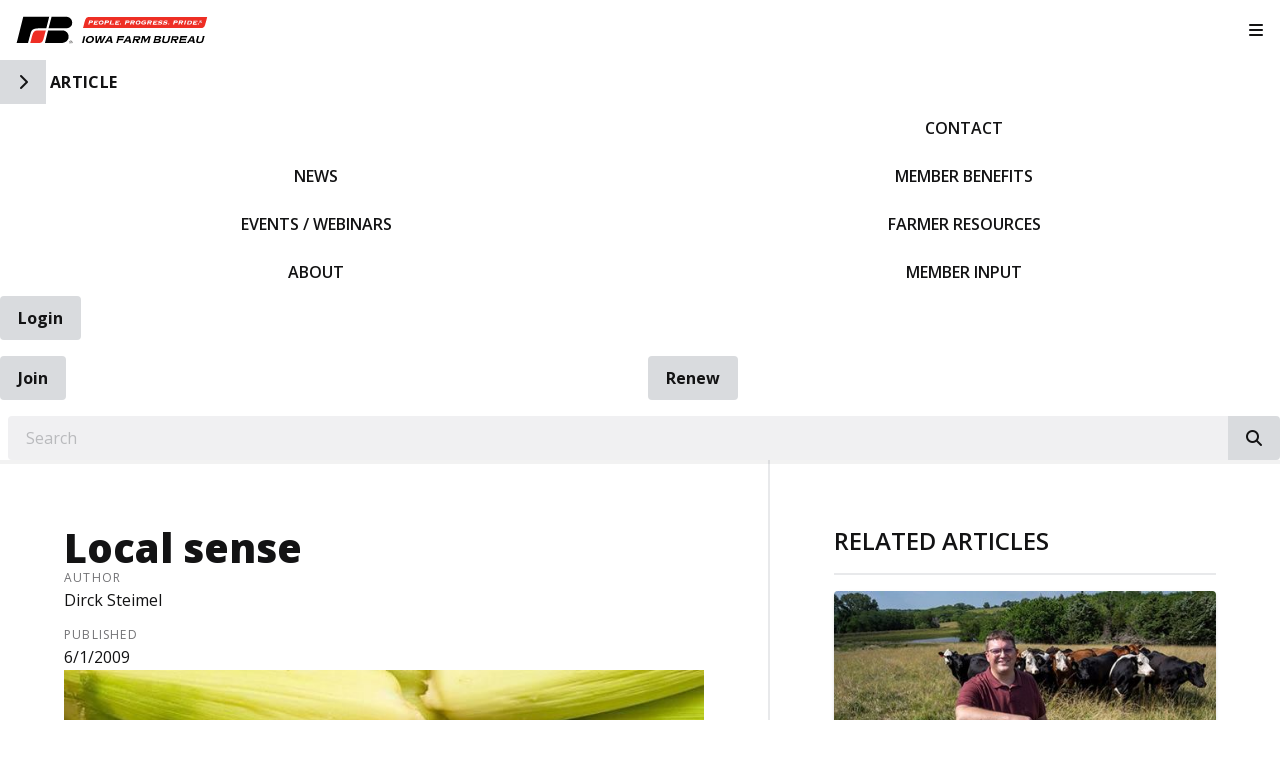

--- FILE ---
content_type: image/svg+xml
request_url: https://www.iowafarmbureau.com/WebsiteThemeFile/file/28477c39-e6de-45ba-a29e-5d72aad08245/IFBFLogo.svg
body_size: 13162
content:
<?xml version="1.0" encoding="UTF-8"?>
<svg id="Layer_1" xmlns="http://www.w3.org/2000/svg" version="1.1" viewBox="0 0 338 50">
  <!-- Generator: Adobe Illustrator 29.8.2, SVG Export Plug-In . SVG Version: 2.1.1 Build 3)  -->
  <defs>
    <style>
      .st0 {
        fill: #ee2e24;
      }

      .st1 {
        fill: #c92329;
      }

      .st2 {
        fill: #272525;
      }
    </style>
  </defs>
  <path class="st2" d="M96,47.6h.4c.4,0,.8-.2.8-.6s-.2-.6-.8-.6-.3,0-.4,0v1.1h0v.1ZM96,49.4h-.5v-3.2h.9c.4,0,.8.1,1,.2.2.1.3.4.3.7s-.3.7-.6.8h0c.3,0,.5.3.5.8s.2.7.2.8h-.5c0-.1-.2-.4-.2-.8s-.3-.6-.7-.6h-.4v1.4h0v-.1ZM96.5,45.3c-1.3,0-2.3,1.1-2.3,2.5s1,2.5,2.3,2.5,2.3-1.1,2.3-2.4-1-2.5-2.3-2.5h0v-.1ZM96.5,44.8c1.6,0,2.8,1.3,2.8,2.9s-1.3,2.9-2.9,2.9-2.9-1.3-2.9-2.9,1.3-2.9,2.9-2.9h0"/>
  <path class="st0" d="M52.4,26.2h-11.3c-5.7,0-10.1-.7-12.6,9.2s-3.5,13.5-3.5,13.5h14.6c3.5,0,6.8-.5,8.7-7.1,2.2-7.9,4-15.6,4-15.6"/>
  <path d="M58.4,1.2H12.8L1.1,48.8h20s4.5-17.5,4.5-17.4c1.4-5.4,3.4-9.1,15.1-9.1h12.6L58.4,1.2"/>
  <path d="M62.6,1.3l-5.4,21.1h30s11.7.2,11.7-10-9.8-11-9.8-11h-26.5"/>
  <path d="M119.1,37.1c-.3-.1-.5-.3-.5-.5,0,0,.1-.1.2-.1h3.7q.2,0,.2.1c0,.2-.2.3-.8.5l-2.6,11.3c.4,0,.6.3.5.5,0,0-.1.1-.2.1h-3.8c-.1,0-.2,0-.2-.1,0-.2.2-.3.8-.5l2.6-11.2"/>
  <path d="M126.1,42.5c-.6,2.4.8,4.2,3.1,4.2s4.6-1.8,5.1-4.2c.5-2.3-.9-4.1-3.2-4.1s-4.5,1.7-5,4.1h0ZM137.2,42.6c-.4,1.8-1.6,3.6-3.2,4.8-1.5,1.1-3.4,1.7-5.4,1.7s-4-.8-5-2.2c-.8-1.2-1-2.7-.6-4.3.9-3.9,4.5-6.6,8.6-6.6s6.4,2.9,5.5,6.6"/>
  <path d="M142.6,46.2l4.4-9.2c-.3-.2-.4-.4-.3-.5,0,0,0-.1.1-.1h4.2c.1,0,.2,0,.1.1,0,.1-.2.3-.5.5v9.3l4.4-9.3c-.3-.2-.5-.3-.4-.5,0,0,0-.1.1-.1h3.7c.1,0,.2,0,.1.2,0,.2-.2.2-.6.4h-.1l-5.6,11.3c.2.2.3.4.3.5,0,0-.1.1-.3.1h-4.3q-.2,0-.2-.2c0-.2.2-.3.5-.4l-.2-8.1-3.9,8.1c.2.2.3.4.3.5,0,0-.1.1-.2.1h-4.3c-.1,0-.2,0-.2-.2s.2-.3.5-.5l-.3-11.2c-.4-.2-.5-.3-.5-.5,0,0,.1-.2.3-.2h3.4c.1,0,.2,0,.2.2s-.3.3-.7.5v9.2"/>
  <path d="M165.9,43.7l-.7-5.1-3.2,5.1h4-.1ZM160.6,45.9l-1.4,2.3c.3.2.4.3.4.5,0,0,0,.2-.2.2s0,0-.1,0h-3.7c-.1,0-.2,0-.1-.1,0-.2.1-.2.7-.5,0,0,.1-.1.3-.4l6.9-10.8s0-.1-.1-.2c0-.1-.1-.2-.1-.3,0,0,.1-.1.3-.1h4.6c.1,0,.2,0,.2.2,0,.1-.1.2-.4.5l2,11.2c.5.3.5.4.5.6,0,0-.1.1-.2.1h-3.9c-.1,0-.2,0-.2-.1,0-.2.3-.3.6-.5l-.3-2.4h-5.7"/>
  <path d="M179.2,37c-.3-.2-.4-.3-.4-.4,0,0,.1-.2.2-.2h11.2c.2-.1.3-.2.4-.2s.2,0,.1.2l-.1.5c-.07.27-.23.87-.5,1.8v.4s0,.2-.2.2-.3-.2-.3-.5h-7.9l-.6,2.5h7.4c.2-.3.4-.5.6-.5s.1,0,.1.2c0,0-.03.13-.1.4,0,.2-.1.4-.2.7l-.2.8-.2.8v.4s0,.1-.2.1-.3-.1-.3-.5h-7.4l-1,4.4c.4.3.5.4.5.6,0,0,0,.1-.2.1h-3.6c-.1,0-.2,0-.2-.1,0-.2.3-.4.7-.5l2.6-11.3"/>
  <path d="M198.7,43.7l-.8-5.1-3.2,5.1h4ZM193.3,45.9l-1.4,2.3c.3.2.4.3.4.5,0,0,0,.2-.2.2s0,0-.1,0h-3.7c-.1,0-.2,0-.1-.1,0-.2.1-.2.7-.5,0,0,.1-.1.3-.4l6.9-10.8s0-.1-.1-.2c0-.1-.1-.2-.1-.3,0,0,.1-.1.3-.1h4.6c.1,0,.2,0,.2.2,0,.1-.1.2-.4.5l2,11.2c.5.3.5.4.5.6,0,0-.1.1-.2.1h-3.9c-.1,0-.2,0-.2-.1,0-.2.3-.3.6-.5l-.3-2.4h-5.7"/>
  <path d="M214,41.7c.8,0,1.2-.1,1.5-.4.3-.3.5-.6.6-1,.1-.5,0-.9-.4-1.2-.3-.2-.6-.3-1.4-.3h-4.4l-.7,2.9h4.8ZM207.7,37.1c-.4-.2-.5-.3-.5-.5,0,0,0-.1.2-.1h8c1.2,0,1.9.2,2.5.5,1,.6,1.3,1.9,1,3.4-.3,1.2-1,2.3-1.8,2.9-.8.5-1.5.8-2.7.9l2,4.1h.3c.3.2.5.4.4.5,0,0-.1.1-.3.1h-4c-.1,0-.2,0-.2-.2,0-.1.2-.2.4-.4l-2-4.3h-2.3l-1,4.2c.5.1.6.3.6.5,0,0,0,.1-.1.1h-3.8s-.1,0-.1-.1c0-.2.3-.3.8-.5l2.6-11.2"/>
  <path d="M222.2,37c-.4-.2-.5-.3-.5-.5,0,0,0-.1.2-.1h4.9c.1,0,.2,0,.2.1s-.1.2-.4.4l1.6,6.5,4.5-6.4c-.2-.1-.3-.3-.3-.4,0,0,.1-.2.3-.2h.1c.8,0,1.7.1,2.6.1h2.2c.1,0,.2,0,.2.1s-.1.2-.3.3c0,0-.2.1-.4.2l-2.6,11.2c.4.2.5.4.5.5h-.6c-.6,0-1.2-.1-1.6-.1h-1.6s-.2,0-.1-.1c0-.2.3-.4.7-.5l2.1-9.2-7,9.8h-.2l-2.4-9.7-2.1,9.1c.4,0,.6.3.5.6,0,0,0,.1-.2.1s0,0,0,0h-3.5q-.1,0-.1-.1c0-.2.2-.4.7-.5l2.6-11.3"/>
  <path d="M245,46.7h4.1c1.5,0,2.3-.5,2.6-1.5.2-1-.3-1.5-1.6-1.5h-4.4l-.7,3h0ZM246.2,41.5h3.9c1.4,0,2.2-.5,2.4-1.4s-.3-1.4-1.5-1.4h-4.2l-.6,2.7h0v.1ZM252.8,36.5c2.1,0,3.2,1.3,2.8,3.1-.2.8-.7,1.5-1.3,2.1-.4.3-.9.6-1.7.9.9.2,1.2.4,1.6.8.5.6.7,1.4.5,2.3-.3,1.1-1.2,2.3-2.2,2.7-.7.3-1.7.5-2.9.5h-7.9q-.5,0-.5-.2c0-.2.3-.4.8-.6l2.6-11.1c-.4-.2-.6-.3-.5-.5,0-.1.1-.2.2-.2h8.6"/>
  <path d="M260.4,43.7c-.2,1.1-.3,1.6-.2,1.9.3.8,1.5,1.3,3,1.3s2.8-.5,3.5-1.3c.3-.4.5-.9.7-1.9l1.5-6.7c-.4-.1-.6-.3-.5-.5,0,0,0-.1.2-.1h3.8q.1,0,.1.2c0,.2-.2.3-.7.5l-1.8,7.7c-.4,1.7-1.3,2.9-2.6,3.5-1.3.6-3,.9-4.7.9s-4.4-.7-5.1-1.7c-.5-.8-.5-1.5-.2-3l1.7-7.4c-.4-.2-.5-.4-.5-.6,0,0,0-.1.2-.1h3.7c.1,0,.2,0,.2.1,0,.2-.3.4-.7.5l-1.5,6.7"/>
  <path d="M281.3,41.7c.8,0,1.2-.1,1.5-.4.3-.3.5-.6.6-1,.1-.5,0-.9-.4-1.2-.3-.2-.6-.3-1.4-.3h-4.4l-.7,2.9h4.8ZM274.9,37.1c-.4-.2-.5-.3-.5-.5,0,0,0-.1.2-.1h8c1.2,0,1.9.2,2.5.5,1,.6,1.3,1.9,1,3.4-.3,1.2-1,2.3-1.8,2.9-.8.5-1.5.8-2.7.9l2,4.1h.3c.3.2.5.4.4.5,0,0-.1.1-.3.1h-4c-.1,0-.2,0-.2-.2,0-.1.2-.2.4-.4l-2-4.3h-2.3l-1,4.2c.5.1.6.3.6.5,0,0,0,.1-.1.1h-3.8s-.1,0-.1-.1c0-.2.3-.3.8-.5l2.6-11.2"/>
  <path d="M289.4,37h-.2c-.2-.1-.3-.2-.3-.4,0-.1.1-.2.3-.2s0,0,.1,0h11.7c.2-.1.3-.2.4-.2s.2,0,.2.2v.3c-.2.2-.2.4-.3.7l-.3,1.2h0v.5s-.1.1-.2.1c-.2,0-.3-.1-.3-.4h-8.6l-.6,2.5h7.9c.3-.4.4-.5.5-.5s.1,0,.1.2v.2c0,.2-.3,1.2-.5,1.8,0,.2,0,.5-.1.9v.2s0,.1-.1.1c-.2,0-.3-.1-.4-.5h-7.9l-.6,2.7h8.8c.2-.3.4-.4.5-.4s.2,0,.1.2v.2c0,.2-.3.9-.4,1.7,0,.3-.1.5,0,.6v.3c0,.1-.1.2-.2.2s-.2,0-.3-.3h-12.2s-.2,0-.1-.2c0-.2.3-.3.7-.5l2.6-11.3"/>
  <path d="M310.8,43.7l-.7-5.1-3.2,5.1h4-.1ZM305.5,45.9l-1.4,2.3c.3.2.4.3.4.5,0,0,0,.2-.2.2s0,0-.1,0h-3.7c-.1,0-.2,0-.1-.1,0-.2.1-.2.7-.5,0,0,.1-.1.3-.4l6.9-10.8s0-.1-.1-.2c0-.1-.1-.2-.1-.3,0,0,.1-.1.3-.1h4.6c.1,0,.2,0,.2.2,0,.1-.1.2-.4.5l2,11.2c.5.3.5.4.5.6,0,0-.1.1-.2.1h-3.9c-.1,0-.2,0-.2-.1,0-.2.3-.3.6-.5l-.3-2.4h-5.7"/>
  <path d="M320.4,43.7c-.2,1.1-.3,1.6-.2,1.9.3.8,1.5,1.3,3,1.3s2.8-.5,3.5-1.3c.3-.4.5-.9.7-1.9l1.5-6.7c-.4-.1-.6-.3-.5-.5,0,0,0-.1.2-.1h3.8q.1,0,.1.2c0,.2-.2.3-.7.5l-1.8,7.7c-.4,1.7-1.3,2.9-2.6,3.5-1.3.6-3,.9-4.7.9s-4.4-.7-5.1-1.7c-.5-.8-.5-1.5-.2-3l1.7-7.4c-.4-.2-.5-.4-.5-.6,0,0,0-.1.2-.1h3.7c.1,0,.2,0,.2.1,0,.2-.3.4-.7.5l-1.5,6.7"/>
  <path d="M56.5,26.1l-5.6,22.8h30s11.7-1,11.7-11.2-9.6-11.6-9.6-11.6h-26.5"/>
  <g>
    <path class="st1" d="M197,9.8h-2.1l-.4,1.6h2.1c.4,0,.7,0,.9-.2.2-.1.4-.3.4-.6s0-.5-.1-.6c-.2-.1-.4-.2-.8-.2h0Z"/>
    <path class="st1" d="M282.1,9.8h-2.1l-.4,1.6h2.1c.4,0,.7,0,.9-.2.2-.1.4-.3.4-.6s0-.5-.1-.6c-.2-.1-.4-.2-.8-.2Z"/>
    <path class="st1" d="M291.5,9.8h-2.3l-.4,1.5h2.3c.4,0,.7,0,.9-.2.2-.2.3-.3.4-.5v-.5c-.1-.2-.4-.2-.8-.2l-.1-.1Z"/>
    <path class="st1" d="M206.4,9.8h-2.3l-.4,1.5h2.3c.4,0,.7,0,.9-.2s.3-.3.4-.5v-.5c-.1-.2-.4-.2-.8-.2l-.1-.1Z"/>
    <path class="st1" d="M216.9,10.4c-.2-.2-.4-.3-.6-.4-.3,0-.5-.1-.8-.1s-.6,0-.9.1c-.3,0-.6.2-.8.4s-.5.4-.7.6c-.2.3-.3.5-.4.9v.9c0,.3.2.5.3.6.2.2.4.3.6.4.2,0,.5.1.8.1s.6,0,.9-.1c.3,0,.6-.2.8-.4s.5-.4.7-.6c.2-.3.3-.5.4-.9v-.9c0-.3-.2-.5-.3-.6Z"/>
    <path class="st1" d="M306.2,9.9h-1.8l-1,4h1.8c.7,0,1.3-.2,1.7-.6.4-.4.7-.9.8-1.4.1-.6,0-1.1-.1-1.4-.2-.4-.7-.6-1.4-.6Z"/>
    <path class="st1" d="M236.3,9.8h-2.3l-.4,1.5h2.3c.4,0,.7,0,.9-.2s.3-.3.4-.5c0-.2,0-.4-.1-.5-.1-.2-.4-.2-.8-.2v-.1Z"/>
    <path class="st1" d="M161,9.8h-2.1l-.4,1.6h2.1c.4,0,.7,0,.9-.2.2-.1.4-.3.4-.6s0-.5-.1-.6c-.2-.1-.4-.2-.8-.2h0Z"/>
    <path class="st1" d="M325.6,9.7v-.2s-.1-.1-.2-.1h-.8v.7h.8s.1,0,.2-.1v-.3Z"/>
    <path class="st1" d="M326.2,8.5c-.3-.2-.7-.3-1-.3s-.7,0-1,.3c-.3.2-.6.4-.8.8-.2.3-.3.7-.3,1s0,.7.3,1c.2.3.4.6.8.8.3.2.7.3,1,.3s.7,0,1-.3c.3-.2.6-.4.8-.8.2-.3.3-.7.3-1s0-.7-.3-1c-.2-.3-.4-.6-.8-.8ZM325.7,11.7l-.2-.4c-.1-.3-.3-.5-.4-.6,0,0-.2-.1-.4-.1h-.1v1.1h-.6v-2.7h1.4c.2,0,.3,0,.4.1.1,0,.2.1.3.3,0,.1.1.2.1.4s0,.4-.2.5c-.1.1-.3.2-.5.3,0,0,.1,0,.2.1,0,0,.1.1.2.2,0,0,0,.1.2.3l.3.5h-.7,0Z"/>
    <path class="st1" d="M151.8,10.4c-.2-.2-.4-.3-.6-.4-.3,0-.5-.1-.8-.1s-.6,0-.9.1c-.3,0-.6.2-.8.4s-.5.4-.7.6c-.2.3-.3.5-.4.9v.9c0,.3.2.5.3.6.2.2.4.3.6.4.2,0,.5.1.8.1s.6,0,.9-.1c.3,0,.6-.2.8-.4s.5-.4.7-.6c.2-.3.3-.5.4-.9v-.9c0-.3-.2-.5-.3-.6Z"/>
    <path class="st0" d="M132.1,1.7c-5.1,0-8.9-.6-11.1,8.2-2.2,8.8-3.1,11.9-3.1,11.9h207.5c3.1,0,6-.4,7.7-6.3,1.9-7,3.6-13.8,3.6-13.8h-204.6ZM135.5,10.5c0,.3-.2.6-.4.9-.2.3-.4.5-.7.7s-.6.4-.9.5c-.4.1-.8.2-1.2.2h-2.5l-.5,2.3v.2h.3v.2h-2.9v-.2h.4l.1-.2,1.6-6.4v-.2h-.3v-.2h5c.4,0,.8,0,1.1.2.3.1.5.3.7.5s.3.5.3.7v.9l-.1-.1ZM144.5,10.3h-.2v-.3h-4.5l-.3,1.1h2.9s.1-.1.2-.2h.2l-.5,2.1h-.2v-.2h-2.9l-.3,1.3h4.6s.1-.2.2-.3h.2l-.6,2.4h-.2v-.2h-7.1v-.2h.4l.1-.2,1.6-6.4v-.2h-.3v-.2h7.1s.1-.2.2-.3h.2l-.6,2.4-.2-.6ZM154.2,11.9c-.1.6-.4,1.1-.7,1.6s-.7.8-1.2,1.2c-.5.3-1,.5-1.5.7-.6.1-1.1.2-1.7.2s-1.1,0-1.6-.2c-.5-.1-.9-.4-1.2-.7s-.5-.7-.7-1.2c-.1-.5-.1-1,0-1.6s.4-1.1.7-1.6.7-.8,1.2-1.2c.5-.3,1-.5,1.5-.7.6-.2,1.1-.2,1.7-.2s1.1,0,1.6.2.9.4,1.2.7.5.7.7,1.2c.1.5.1,1,0,1.6ZM163.8,10.5c0,.3-.2.6-.4.9-.2.3-.4.5-.7.7s-.6.4-1,.5-.8.2-1.2.2h-2.5l-.5,2.3v.2h.3v.2h-2.9v-.2h.4v-.2l1.6-6.4v-.2h-.3v-.2h5c.4,0,.8,0,1.1.2.3.1.5.3.7.5s.3.5.3.7v.9l.1-.1ZM171.8,15.8h-.2v-.3h-7.4v-.2h.4l.1-.2,1.6-6.4v-.2h-.3v-.2h2.9v.2h-.4l-.1.2-1.2,5.2h4.9s.1-.2.2-.3h.2l-.6,2.4-.1-.2ZM182,10.3h-.2v-.3h-4.5l-.3,1.1h2.9s.1-.1.2-.2h.2l-.5,2.1h-.2v-.2h-2.9l-.3,1.3h4.6s.1-.2.2-.3h.2l-.6,2.4h-.2v-.2h-7.1v-.2h.4l.1-.2,1.6-6.4v-.2h-.3v-.2h7.1s.1-.2.2-.3h.2l-.6,2.4-.2-.6ZM185,14.5c0,.3-.2.5-.5.7s-.5.3-.8.3-.5-.1-.7-.3-.2-.5-.1-.7c0-.3.2-.6.5-.8s.6-.3.8-.3.5.1.7.3.2.5.1.8ZM199.9,10.5c0,.3-.2.6-.4.9-.2.3-.4.5-.7.7s-.6.4-1,.5-.8.2-1.2.2h-2.5l-.5,2.3v.2h.3v.2h-2.9v-.2h.4v-.2l1.6-6.4v-.2h-.3v-.2h5c.4,0,.8,0,1.1.2.3.1.5.3.7.5s.3.5.3.7v.9l.1-.1ZM209.4,10.5c-.2.6-.5,1.1-.9,1.5-.5.4-1,.6-1.6.8l1.1,2.3c0,.2.2.2.3.2v.2h-2.9v-.2c.2,0,.4,0,.4-.2v-.2c0-.1-.1-.2-.2-.4,0-.2-.2-.3-.2-.5s-.2-.4-.3-.5c0-.2-.2-.3-.2-.4s-.1-.2-.1-.3h-1.4l-.6,2.3v.2h.3v.2h-2.9v-.2h.4v-.2l1.6-6.4v-.2h-.3v-.2h5.1c1,0,1.7.2,2.1.6.4.4.5,1,.3,1.7v-.1ZM219.3,11.9c-.1.6-.4,1.1-.7,1.6s-.7.8-1.2,1.2c-.5.3-1,.5-1.5.7-.6.1-1.1.2-1.7.2s-1.1,0-1.6-.2c-.5-.1-.9-.4-1.2-.7s-.5-.7-.7-1.2c-.1-.5-.1-1,0-1.6s.4-1.1.7-1.6.7-.8,1.2-1.2c.5-.3,1-.5,1.5-.7.6-.2,1.1-.2,1.7-.2s1.1,0,1.6.2.9.4,1.2.7.5.7.7,1.2c.1.5.1,1,0,1.6ZM229.5,11.6c-.1,0-.2,0-.3.2l-.6,2.3v.2h.1v.2c-1.5.7-3,1-4.7,1s-1.1,0-1.6-.2c-.5-.1-.9-.4-1.3-.7-.3-.3-.6-.7-.7-1.2s-.1-1,0-1.6c.2-.6.4-1.2.8-1.6.4-.5.8-.9,1.3-1.2s1-.5,1.6-.7,1.2-.2,1.7-.2h1.1c.2,0,.3,0,.5.1.2,0,.4,0,.6.2.2,0,.4.1.6.2.2,0,.3.1.3.1,0,0,.1,0,.2-.1h.2l-1.3,1.9h-.1v-.2s0-.1-.2-.2c-.1,0-.3-.1-.5-.2-.2,0-.5-.1-.8-.2h-.9c-.3,0-.7,0-1,.1-.3,0-.6.2-.9.4-.3.2-.5.4-.7.7s-.4.6-.4,1v1c.1.3.3.5.5.7s.5.3.8.4c.3,0,.6.1.9.1h1.1c.3,0,.6-.1.9-.2l.2-.9h-2s0,.1-.1.2h-.2l.5-1.9h.2q0,.2.1.2h4.1v.2-.1ZM239.3,10.5c-.2.6-.5,1.1-.9,1.5-.5.4-1,.6-1.6.8l1.1,2.3c0,.2.2.2.3.2v.2h-2.9v-.2c.2,0,.4,0,.4-.2v-.2c0-.1-.1-.2-.2-.4,0-.2-.2-.3-.2-.5s-.2-.4-.3-.5c0-.2-.2-.3-.2-.4s0-.2-.1-.3h-1.4l-.6,2.3v.2h.3v.2h-2.9v-.2h.4v-.2l1.6-6.4v-.2h-.3v-.2h5.1c1,0,1.7.2,2.1.6.4.4.5,1,.3,1.7v-.1ZM248.5,10.3v-.3h-4.5l-.3,1.1h2.9s.1-.1.2-.2h.2l-.5,2.1h-.2v-.2h-2.9l-.3,1.3h4.6s.1-.2.2-.3h.2l-.6,2.4h-.2v-.2h-7.1v-.2h.4v-.2l1.6-6.4v-.2h-.3v-.2h7.1s.1-.2.2-.3h.2l-.6,2.4h-.2l-.1-.6ZM257.3,13.1c0,.3-.2.6-.4.9-.2.3-.5.6-.8.8-.4.2-.8.4-1.3.6-.5.1-1.2.2-1.9.2h-1.5c-.4,0-.7-.1-1-.2-.3,0-.5-.1-.6-.2h-.6s-.1,0-.2.1h-.2l1.6-2.5h.1v.4s0,.2.2.3c.1.1.3.2.6.3.2.1.5.2.9.3.3,0,.7.1,1,.1.7,0,1.2,0,1.6-.2.4-.2.6-.4.7-.7,0-.2,0-.3-.3-.4-.3,0-.6-.1-1-.2-.4,0-.9,0-1.3-.1-.5,0-.9-.1-1.3-.3-.4-.1-.7-.3-.9-.6s-.3-.6-.2-1c0-.3.2-.7.5-1,.2-.3.5-.5.9-.7.3-.2.7-.4,1.2-.5.4-.1.9-.2,1.4-.2h1.3c.4,0,.7.1,1,.2.3,0,.5.1.7.2h.6s.1,0,.2-.1h.1l-1.4,2h-.1v-.2s0-.2-.2-.3c-.2,0-.4-.2-.6-.2-.3,0-.6-.1-.9-.2h-1c-.6,0-1,0-1.3.2-.3.1-.4.3-.5.4,0,.2,0,.3.2.4.1,0,.3.1.6.2h.9c.3,0,.7,0,1,.1.3,0,.7.1,1,.2.3,0,.6.2.8.4.2.2.4.4.5.6.1.3.1.6,0,1l-.1-.1ZM265.7,10c-.2,0-.4-.2-.6-.2-.3,0-.6-.1-.9-.2h-1c-.6,0-1,0-1.3.2-.3.1-.4.3-.5.4,0,.2,0,.3.2.4.1,0,.4.1.6.2h.9c.3,0,.7,0,1,.1.3,0,.7.1,1,.2.3,0,.6.2.8.4.2.2.4.4.5.6.1.3.1.6,0,1,0,.3-.2.6-.4.9-.2.3-.5.6-.8.8-.4.2-.8.4-1.3.6-.5.1-1.2.2-1.9.2h-1.5c-.4,0-.7-.1-1-.2-.3,0-.5-.1-.6-.2h-.6s-.1,0-.2.1h-.2l1.6-2.5h.1v.4s0,.2.2.3c.1.1.3.2.6.3.2.1.5.2.9.3.3,0,.7.1,1,.1.7,0,1.2,0,1.6-.2s.6-.4.6-.7c0-.2,0-.3-.3-.4-.3,0-.6-.1-1-.2-.4,0-.9,0-1.3-.1-.5,0-.9-.1-1.3-.3-.4-.1-.7-.3-.9-.6-.2-.3-.3-.6-.2-1,0-.3.2-.7.5-1,.2-.3.5-.5.9-.7.3-.2.7-.4,1.2-.5.4-.1.9-.2,1.4-.2h1.3c.4,0,.7.1,1,.2.3,0,.5.1.7.2h.6s.1,0,.2-.1h.1l-1.4,2h-.1v-.2s0-.2-.2-.3v-.1ZM270,14.5c0,.3-.2.5-.5.7s-.5.3-.8.3-.5-.1-.7-.3-.2-.5-.1-.7c0-.3.2-.6.5-.8s.6-.3.8-.3.5.1.7.3.2.5.1.8ZM284.9,10.5c0,.3-.2.6-.4.9-.2.3-.4.5-.7.7-.3.2-.6.4-1,.5s-.8.2-1.2.2h-2.5l-.5,2.3v.2h.3v.2h-2.9v-.2h.4v-.2l1.6-6.4v-.2h-.3v-.2h5c.4,0,.8,0,1.1.2.3.1.5.3.7.5s.3.5.3.7v.9l.1-.1ZM294.5,10.5c-.2.6-.5,1.1-.9,1.5-.5.4-1,.6-1.6.8l1.1,2.3c0,.2.2.2.3.2v.2h-2.9v-.2c.2,0,.4,0,.4-.2v-.2c0-.1-.1-.2-.2-.4,0-.2-.2-.3-.2-.5s-.2-.4-.3-.5c0-.2-.2-.3-.2-.4s0-.2-.1-.3h-1.4l-.6,2.3v.2h.3v.2h-2.9v-.2h.4l.1-.2,1.6-6.4v-.2h-.3v-.2h5.1c1,0,1.7.2,2.1.6.4.4.5,1,.3,1.7l-.1-.1ZM300,8.4h-.3l-.1.2-1.6,6.4v.2h.3v.2h-2.9v-.2h.4l.1-.2,1.6-6.4v-.2h-.3v-.2h2.9v.2h-.1ZM309.8,11.9c-.1.5-.3.9-.6,1.4-.3.4-.6.8-1,1.2-.4.3-.9.6-1.4.8s-1.1.3-1.8.3h-4.4v-.2h.4v-.2l1.6-6.4v-.2h-.3v-.2h4.6c.6,0,1.2,0,1.6.3.4.2.7.4,1,.8.2.3.4.7.4,1.2,0,.4,0,.9-.1,1.4v-.2ZM319.1,10.3h-.2v-.3h-4.5l-.3,1.1h2.9s.1-.1.2-.2h.2l-.5,2.1h-.2v-.2h-2.9l-.3,1.3h4.6s.1-.2.2-.3h.2l-.6,2.4h-.2v-.2h-7.1v-.2h.4v-.2l1.6-6.4v-.2h-.3v-.2h7.1s.1-.2.2-.3h.2l-.6,2.4-.1-.6ZM322.1,14.5c0,.3-.2.5-.5.7s-.5.3-.8.3-.5-.1-.7-.3-.2-.5-.1-.7c0-.3.2-.6.5-.8s.6-.3.8-.3.5.1.7.3.2.5.1.8ZM327.4,11.6c-.2.4-.5.7-1,.9-.4.2-.8.3-1.3.3s-.9-.1-1.3-.3-.7-.5-1-.9c-.2-.4-.3-.8-.3-1.3s.1-.9.3-1.3c.2-.4.5-.7,1-.9.4-.2.8-.3,1.3-.3s.9.1,1.3.3c.4.2.7.5,1,.9.2.4.3.8.3,1.3s-.1.9-.3,1.3Z"/>
    <path class="st1" d="M132.6,9.8h-2.1l-.4,1.6h2.1c.4,0,.7,0,.9-.2.2-.1.4-.3.4-.6s0-.5-.1-.6c-.2-.1-.4-.2-.8-.2h0Z"/>
  </g>
</svg>